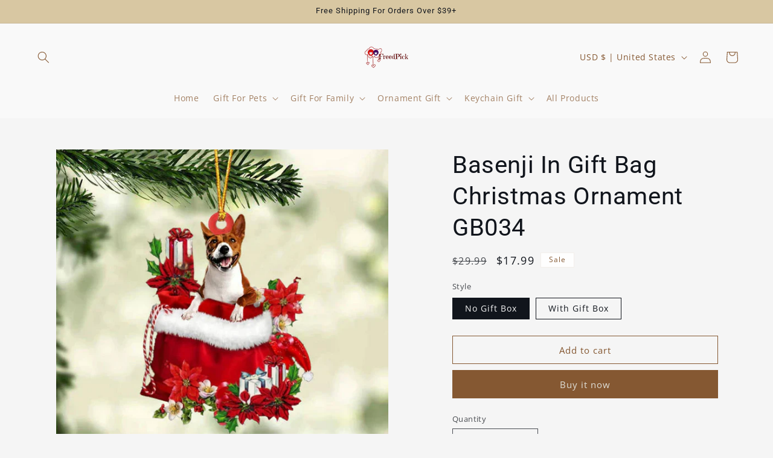

--- FILE ---
content_type: text/html; charset=utf-8
request_url: https://www.google.com/recaptcha/api2/aframe
body_size: 183
content:
<!DOCTYPE HTML><html><head><meta http-equiv="content-type" content="text/html; charset=UTF-8"></head><body><script nonce="QU4bd_YPXJ-jJrpgJWUvig">/** Anti-fraud and anti-abuse applications only. See google.com/recaptcha */ try{var clients={'sodar':'https://pagead2.googlesyndication.com/pagead/sodar?'};window.addEventListener("message",function(a){try{if(a.source===window.parent){var b=JSON.parse(a.data);var c=clients[b['id']];if(c){var d=document.createElement('img');d.src=c+b['params']+'&rc='+(localStorage.getItem("rc::a")?sessionStorage.getItem("rc::b"):"");window.document.body.appendChild(d);sessionStorage.setItem("rc::e",parseInt(sessionStorage.getItem("rc::e")||0)+1);localStorage.setItem("rc::h",'1769127551862');}}}catch(b){}});window.parent.postMessage("_grecaptcha_ready", "*");}catch(b){}</script></body></html>